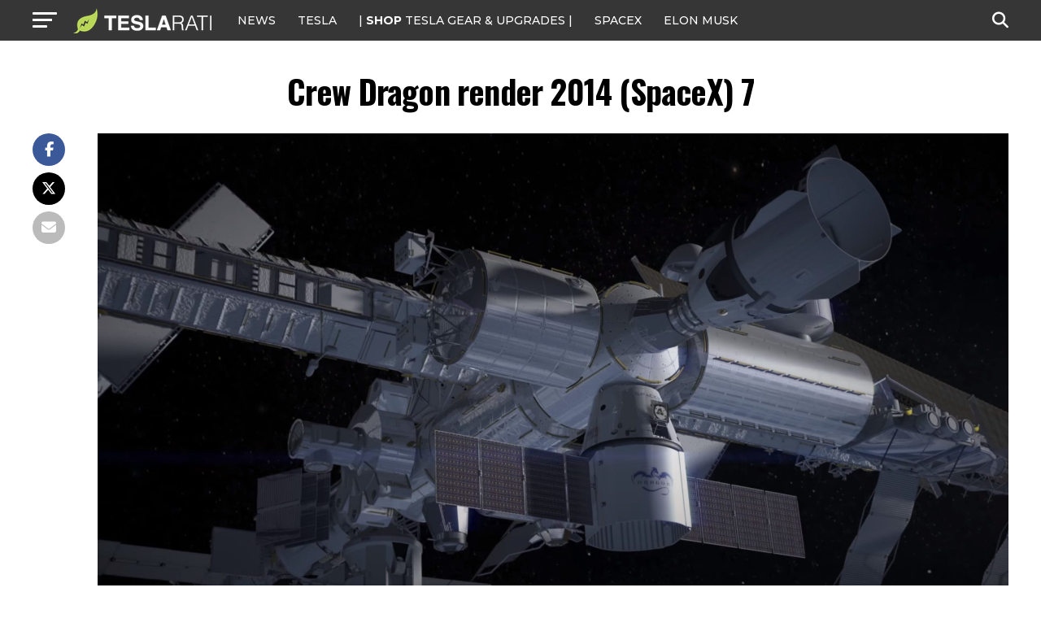

--- FILE ---
content_type: text/javascript;charset=UTF-8
request_url: https://jadserve.postrelease.com/t?ntv_mvi=&ntv_url=https%253A%252F%252Fwww.teslarati.com%252Fspacex-crew-dragon-sea-recovery-giant-inflatable-cushion%252Fcrew-dragon-render-2014-spacex-7%252F
body_size: 1462
content:
(function(){PostRelease.ProcessResponse({"version":"3","responseId":37411,"placements":[{"id":1074034,"selector":"article:nth-of-type(%p%) div.in-article-ad","injectionMode":1,"infScroll":{"position":1,"interval":1},"ads":[],"tracking":{"trackingBaseUrl":"https://jadserve.postrelease.com/trk.gif?ntv_ui\u003dca534c49-f252-4a49-849e-e2b15bd49675\u0026ntv_fl\[base64]\u0026ntv_ht\u003duPdZaQA\u0026ntv_at\u003d","adVersionPlacement":"AAAAAAAAAAcmMQA","vcpmParams":{"minimumAreaViewable":0.5,"minimumExposedTime":1000,"checkOnFocus":true,"checkMinimumAreaViewable":false,"primaryImpressionURL":"https://jadserve.postrelease.com/trk.gif?ntv_at\u003d304\u0026ntv_ui\u003dca534c49-f252-4a49-849e-e2b15bd49675\u0026ntv_a\u003dAAAAAAAAAAcmMQA\u0026ntv_ht\u003duPdZaQA\u0026ntv_fl\[base64]\u0026ord\u003d-2008881462","adID":0}},"type":0,"integrationType":0},{"id":1054517,"selector":"#mvp-author-box-wrap","injectionMode":2,"ads":[],"tracking":{"trackingBaseUrl":"https://jadserve.postrelease.com/trk.gif?ntv_ui\u003dcefa499c-5f7d-47b2-bd15-efb4222ba425\u0026ntv_fl\[base64]\u0026ntv_ht\u003duPdZaQA\u0026ntv_at\u003d","adVersionPlacement":"AAAAAAAAAANRcQA","vcpmParams":{"minimumAreaViewable":0.5,"minimumExposedTime":1000,"checkOnFocus":true,"checkMinimumAreaViewable":false,"primaryImpressionURL":"https://jadserve.postrelease.com/trk.gif?ntv_at\u003d304\u0026ntv_ui\u003dcefa499c-5f7d-47b2-bd15-efb4222ba425\u0026ntv_a\u003dAAAAAAAAAANRcQA\u0026ntv_ht\u003duPdZaQA\u0026ntv_fl\[base64]\u0026ord\u003d-3664966","adID":0}},"type":0,"integrationType":0}],"trackingCode":"\u003cscript type\u003d\"text/javascript\"\u003entv.PostRelease.deleteFirstPartyCookie();\u003c/script\u003e","safeIframe":false,"placementForTracking":1054517,"isWebview":false,"responseConsent":{"usPrivacyApplies":false,"gdprApplies":false,"gppApplies":false},"flags":{"useObserverViewability":true,"useMraidViewability":false}});})();